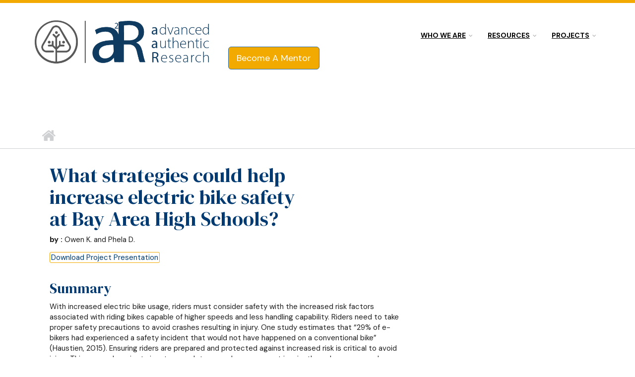

--- FILE ---
content_type: text/html; charset=utf-8
request_url: https://aar.pausd.org/projects-2020/what-strategies-could-help-increase-electric-bike-safety-bay-area-high-schools
body_size: 9330
content:
<!DOCTYPE html>
<html lang="en" dir="ltr"
  xmlns:content="http://purl.org/rss/1.0/modules/content/"
  xmlns:dc="http://purl.org/dc/terms/"
  xmlns:foaf="http://xmlns.com/foaf/0.1/"
  xmlns:rdfs="http://www.w3.org/2000/01/rdf-schema#"
  xmlns:sioc="http://rdfs.org/sioc/ns#"
  xmlns:sioct="http://rdfs.org/sioc/types#"
  xmlns:skos="http://www.w3.org/2004/02/skos/core#"
  xmlns:xsd="http://www.w3.org/2001/XMLSchema#">

<head profile="http://www.w3.org/1999/xhtml/vocab">
  <meta http-equiv="Content-Type" content="text/html; charset=utf-8" />
<meta name="MobileOptimized" content="width" />
<meta name="HandheldFriendly" content="true" />
<meta name="viewport" content="width=device-width, initial-scale=1" />
<link rel="shortcut icon" href="https://aar.pausd.org/sites/default/files/aar_logo_2021_new_symbol.png" type="image/png" />
<meta name="description" content="With increased electric bike usage, riders must consider safety with the increased risk factors associated with riding bikes capable of higher speeds and less handling capability. Riders need to take proper safety precautions to avoid crashes resulting in injury. One study estimates that “29% of e-bikers had experienced a safety incident that would not have happened on a" />
<meta name="generator" content="Drupal 7 (https://www.drupal.org)" />
<link rel="canonical" href="https://aar.pausd.org/projects-2020/what-strategies-could-help-increase-electric-bike-safety-bay-area-high-schools" />
<link rel="shortlink" href="https://aar.pausd.org/node/3833" />
<meta property="og:site_name" content="Advanced Authentic Research" />
<meta property="og:type" content="article" />
<meta property="og:title" content="What strategies could help increase electric bike safety at Bay Area High Schools?" />
<meta property="og:url" content="https://aar.pausd.org/projects-2020/what-strategies-could-help-increase-electric-bike-safety-bay-area-high-schools" />
<meta property="og:description" content="With increased electric bike usage, riders must consider safety with the increased risk factors associated with riding bikes capable of higher speeds and less handling capability. Riders need to take proper safety precautions to avoid crashes resulting in injury. One study estimates that “29% of e-bikers had experienced a safety incident that would not have happened on a conventional bike” (Haustien, 2015). Ensuring riders are prepared and protected against increased risk is critical to avoid injury. This research project aims to complete a needs assessment inquiry through a survey and measurement of e-bike use at a Bay Area high school to collect qualitative and quantitative data that can supplement existing documents and data on the topic. The goal is to identify possible ways to increase e-bike safety for students at the high school and to determine the efficacy of such strategies to be implemented in the real world." />
<meta property="og:updated_time" content="2023-08-25T16:32:35-07:00" />
<meta property="og:street_address" content="25 Churchill Avenue" />
<meta property="og:locality" content="Palo Alto" />
<meta property="og:region" content="California" />
<meta property="og:postal_code" content="94306" />
<meta property="article:published_time" content="2023-02-08T09:40:11-08:00" />
<meta property="article:modified_time" content="2023-08-25T16:32:35-07:00" />
  <title>What strategies could help increase electric bike safety at Bay Area High Schools? | Advanced Authentic Research</title>
  <style type="text/css" media="all">
@import url("https://aar.pausd.org/modules/system/system.base.css?sxt9ye");
@import url("https://aar.pausd.org/modules/system/system.menus.css?sxt9ye");
@import url("https://aar.pausd.org/modules/system/system.messages.css?sxt9ye");
@import url("https://aar.pausd.org/modules/system/system.theme.css?sxt9ye");
</style>
<style type="text/css" media="all">
@import url("https://aar.pausd.org/modules/book/book.css?sxt9ye");
@import url("https://aar.pausd.org/modules/comment/comment.css?sxt9ye");
@import url("https://aar.pausd.org/sites/all/modules/contrib/date/date_repeat_field/date_repeat_field.css?sxt9ye");
@import url("https://aar.pausd.org/modules/field/theme/field.css?sxt9ye");
@import url("https://aar.pausd.org/sites/all/modules/contrib/footer_sitemap/footer_sitemap.css?sxt9ye");
@import url("https://aar.pausd.org/modules/node/node.css?sxt9ye");
@import url("https://aar.pausd.org/sites/all/modules/contrib/office_hours/office_hours.css?sxt9ye");
@import url("https://aar.pausd.org/sites/all/modules/contrib/picture/picture_wysiwyg.css?sxt9ye");
@import url("https://aar.pausd.org/sites/all/modules/contrib/radix_layouts/radix_layouts.css?sxt9ye");
@import url("https://aar.pausd.org/modules/search/search.css?sxt9ye");
@import url("https://aar.pausd.org/modules/user/user.css?sxt9ye");
@import url("https://aar.pausd.org/sites/all/modules/contrib/extlink/css/extlink.css?sxt9ye");
@import url("https://aar.pausd.org/sites/all/modules/contrib/views/css/views.css?sxt9ye");
@import url("https://aar.pausd.org/sites/all/modules/contrib/ckeditor/css/ckeditor.css?sxt9ye");
</style>
<style type="text/css" media="all">
@import url("https://aar.pausd.org/sites/all/modules/contrib/colorbox/styles/default/colorbox_style.css?sxt9ye");
@import url("https://aar.pausd.org/sites/all/modules/contrib/ctools/css/ctools.css?sxt9ye");
@import url("https://aar.pausd.org/sites/all/modules/contrib/panels/css/panels.css?sxt9ye");
@import url("https://aar.pausd.org/sites/all/modules/contrib/pdm/pdm.css?sxt9ye");
@import url("https://aar.pausd.org/sites/all/libraries/fontawesome/css/font-awesome.css?sxt9ye");
</style>
<link type="text/css" rel="stylesheet" href="//maxcdn.bootstrapcdn.com/font-awesome/4.2.0/css/font-awesome.min.css" media="all" />
<link type="text/css" rel="stylesheet" href="//maxcdn.bootstrapcdn.com/bootstrap/3.3.2/css/bootstrap.min.css" media="all" />
<style type="text/css" media="all">
@import url("https://aar.pausd.org/sites/all/libraries/superfish/css/superfish.css?sxt9ye");
</style>
<style type="text/css" media="all">
@import url("https://aar.pausd.org/sites/all/themes/startupgrowth_lite/style.css?sxt9ye");
</style>
<style type="text/css" media="all">
@import url("https://aar.pausd.org/sites/default/files/fontyourface/font.css?sxt9ye");
</style>
<link type="text/css" rel="stylesheet" href="https://fonts.googleapis.com/css?family=Fira+Sans:300,500|Lora:700|Open+Sans:regular&amp;subset=latin,cyrillic" media="all" />
<link type="text/css" rel="stylesheet" href="https://aar.pausd.org/sites/all/themes/startupgrowth_lite/style-blue.css?sxt9ye" media="all" />
<link type="text/css" rel="stylesheet" href="https://aar.pausd.org/sites/all/themes/startupgrowth_lite/fonts/lato-font.css?sxt9ye" media="all" />
<link type="text/css" rel="stylesheet" href="https://aar.pausd.org/sites/all/themes/startupgrowth_lite/fonts/sourcecodepro-font.css?sxt9ye" media="all" />
<link type="text/css" rel="stylesheet" href="https://aar.pausd.org/sites/all/themes/startupgrowth_lite/fonts/ptserif-blockquote-font.css?sxt9ye" media="all" />

<!--[if (IE 9)&(!IEMobile)]>
<link type="text/css" rel="stylesheet" href="https://aar.pausd.org/sites/all/themes/startupgrowth_lite/ie9.css?sxt9ye" media="all" />
<![endif]-->
<style type="text/css" media="all">
@import url("https://aar.pausd.org/sites/all/themes/startupgrowth_lite/local.css?sxt9ye");
@import url("https://aar.pausd.org/sites/default/files/css_injector/css_injector_2.css?sxt9ye");
@import url("https://aar.pausd.org/sites/default/files/css_injector/css_injector_3.css?sxt9ye");
@import url("https://aar.pausd.org/sites/default/files/css_injector/css_injector_4.css?sxt9ye");
@import url("https://aar.pausd.org/sites/default/files/css_injector/css_injector_5.css?sxt9ye");
@import url("https://aar.pausd.org/sites/default/files/css_injector/css_injector_6.css?sxt9ye");
@import url("https://aar.pausd.org/sites/default/files/css_injector/css_injector_7.css?sxt9ye");
@import url("https://aar.pausd.org/sites/default/files/css_injector/css_injector_8.css?sxt9ye");
@import url("https://aar.pausd.org/sites/default/files/css_injector/css_injector_9.css?sxt9ye");
@import url("https://aar.pausd.org/sites/default/files/css_injector/css_injector_11.css?sxt9ye");
@import url("https://aar.pausd.org/sites/default/files/css_injector/css_injector_12.css?sxt9ye");
@import url("https://aar.pausd.org/sites/default/files/css_injector/css_injector_14.css?sxt9ye");
@import url("https://aar.pausd.org/sites/default/files/css_injector/css_injector_15.css?sxt9ye");
@import url("https://aar.pausd.org/sites/default/files/css_injector/css_injector_16.css?sxt9ye");
@import url("https://aar.pausd.org/sites/default/files/css_injector/css_injector_17.css?sxt9ye");
@import url("https://aar.pausd.org/sites/default/files/css_injector/css_injector_18.css?sxt9ye");
@import url("https://aar.pausd.org/sites/default/files/css_injector/css_injector_19.css?sxt9ye");
@import url("https://aar.pausd.org/sites/default/files/css_injector/css_injector_21.css?sxt9ye");
@import url("https://aar.pausd.org/sites/default/files/css_injector/css_injector_22.css?sxt9ye");
@import url("https://aar.pausd.org/sites/default/files/css_injector/css_injector_23.css?sxt9ye");
</style>

  <!-- HTML5 element support for IE6-8 -->
  <!--[if lt IE 9]>
    <script src="//html5shiv.googlecode.com/svn/trunk/html5.js"></script>
  <![endif]-->
  <script type="text/javascript" src="//code.jquery.com/jquery-1.12.4.min.js"></script>
<script type="text/javascript">
<!--//--><![CDATA[//><!--
window.jQuery || document.write("<script src='/sites/all/modules/contrib/jquery_update/replace/jquery/1.12/jquery.min.js'>\x3C/script>")
//--><!]]>
</script>
<script type="text/javascript">
<!--//--><![CDATA[//><!--
document.createElement( "picture" );
//--><!]]>
</script>
<script type="text/javascript" src="https://aar.pausd.org/misc/jquery-extend-3.4.0.js?v=1.12.4"></script>
<script type="text/javascript" src="https://aar.pausd.org/misc/jquery-html-prefilter-3.5.0-backport.js?v=1.12.4"></script>
<script type="text/javascript" src="https://aar.pausd.org/misc/jquery.once.js?v=1.2"></script>
<script type="text/javascript" src="https://aar.pausd.org/misc/drupal.js?sxt9ye"></script>
<script type="text/javascript" src="https://aar.pausd.org/sites/all/modules/contrib/jquery_update/js/jquery_browser.js?v=0.0.1"></script>
<script type="text/javascript" src="https://aar.pausd.org/sites/all/modules/contrib/admin_menu/admin_devel/admin_devel.js?sxt9ye"></script>
<script type="text/javascript" src="https://aar.pausd.org/sites/all/modules/contrib/entityreference/js/entityreference.js?sxt9ye"></script>
<script type="text/javascript" src="https://aar.pausd.org/sites/all/libraries/colorbox/jquery.colorbox-min.js?sxt9ye"></script>
<script type="text/javascript" src="https://aar.pausd.org/sites/all/modules/contrib/colorbox/js/colorbox.js?sxt9ye"></script>
<script type="text/javascript" src="https://aar.pausd.org/sites/all/modules/contrib/colorbox/styles/default/colorbox_style.js?sxt9ye"></script>
<script type="text/javascript" src="https://aar.pausd.org/sites/all/modules/contrib/colorbox/js/colorbox_load.js?sxt9ye"></script>
<script type="text/javascript" src="https://aar.pausd.org/sites/all/modules/contrib/keyboard_shortcut/keyboard_shortcut.js?sxt9ye"></script>
<script type="text/javascript">
<!--//--><![CDATA[//><!--
var shortcut_debug = false;
//--><!]]>
</script>
<script type="text/javascript">
<!--//--><![CDATA[//><!--
shortcutsDown.push({alt:false, ctrl:false, shift:false, win:false, char_code:27, func_name:"shortcut_call_absolute_path", param:"https://aar.pausd.org/admin/workbench" });

//--><!]]>
</script>
<script type="text/javascript">
<!--//--><![CDATA[//><!--
shortcuts_parent_path = "/";
//--><!]]>
</script>
<script type="text/javascript" src="https://aar.pausd.org/sites/all/modules/contrib/parallax_bg/parallax_bg.js?sxt9ye"></script>
<script type="text/javascript" src="https://aar.pausd.org/sites/all/modules/contrib/parallax_bg/js/jquery.scrollTo.js?sxt9ye"></script>
<script type="text/javascript" src="https://aar.pausd.org/sites/all/modules/contrib/parallax_bg/js/jquery.parallax.js?sxt9ye"></script>
<script type="text/javascript" src="https://aar.pausd.org/sites/all/modules/contrib/pdm/pdm.js?sxt9ye"></script>
<script type="text/javascript" src="https://aar.pausd.org/sites/all/modules/contrib/scrollreveal/scrollreveal.custom.js?sxt9ye"></script>
<script type="text/javascript" src="https://aar.pausd.org/sites/all/modules/google_analytics/googleanalytics.js?sxt9ye"></script>
<script type="text/javascript" src="https://www.googletagmanager.com/gtag/js?id=G-2RD04RXJK3"></script>
<script type="text/javascript">
<!--//--><![CDATA[//><!--
window.dataLayer = window.dataLayer || [];function gtag(){dataLayer.push(arguments)};gtag("js", new Date());gtag("set", "developer_id.dMDhkMT", true);gtag("config", "G-2RD04RXJK3", {"groups":"default"});
//--><!]]>
</script>
<script type="text/javascript" src="https://aar.pausd.org/sites/all/modules/contrib/extlink/js/extlink.js?sxt9ye"></script>
<script type="text/javascript" src="//maxcdn.bootstrapcdn.com/bootstrap/3.3.2/js/bootstrap.min.js"></script>
<script type="text/javascript">
<!--//--><![CDATA[//><!--
jQuery(document).ready(function($) { 
		$(window).scroll(function() {
			if($(this).scrollTop() != 0) {
				$("#toTop").addClass("show");	
			} else {
				$("#toTop").removeClass("show");
			}
		});
		
		$("#toTop").click(function() {
			$("body,html").animate({scrollTop:0},800);
		});	
		
		});
//--><!]]>
</script>
<script type="text/javascript" src="https://aar.pausd.org/sites/all/themes/startupgrowth_lite/js/jquery.mobilemenu.js?sxt9ye"></script>
<script type="text/javascript">
<!--//--><![CDATA[//><!--
jQuery(document).ready(function($) { 
		
		$("#main-navigation ul.main-menu, #main-navigation .content>ul.menu").mobileMenu({
			prependTo: "#main-navigation",
			combine: false,
			nested: 1,
			switchWidth: 760,
            topOptionText: Drupal.settings.startupgrowth_lite['topoptiontext']
		});
		
		});
//--><!]]>
</script>
<script type="text/javascript">
<!--//--><![CDATA[//><!--
jQuery(document).ready(function($) { 

			var	headerHeight = $("#header").height();
			$(window).scroll(function() {
			if(($(this).scrollTop() > headerHeight) && ($(window).width() > 767)) {
				$("body").addClass("onscroll");	
				$("body").css("paddingTop", (headerHeight)+"px");
				if( $(this).scrollTop() > headerHeight+40 ) {
				$("body").addClass("show");	
				}
			} else {
				$("body").removeClass("onscroll");
				$("body").removeClass("show");
				$("body").css("paddingTop", (0)+"px");
				$("body.logged-in").css("paddingTop", (64)+"px");
			}
			});
		});
//--><!]]>
</script>
<script type="text/javascript">
<!--//--><![CDATA[//><!--
jQuery(document).ready(function($) {

			$(window).load(function() {
				$("#highlighted-bottom-transparent-bg").css("backgroundColor", "rgba(255,255,255,0.8)");
			});

		});
//--><!]]>
</script>
<script type="text/javascript" src="https://aar.pausd.org/sites/all/libraries/superfish/jquery.hoverIntent.minified.js?sxt9ye"></script>
<script type="text/javascript" src="https://aar.pausd.org/sites/all/libraries/superfish/sftouchscreen.js?sxt9ye"></script>
<script type="text/javascript" src="https://aar.pausd.org/sites/all/libraries/superfish/jquery.bgiframe.min.js?sxt9ye"></script>
<script type="text/javascript" src="https://aar.pausd.org/sites/all/libraries/superfish/superfish.js?sxt9ye"></script>
<script type="text/javascript" src="https://aar.pausd.org/sites/all/libraries/superfish/supersubs.js?sxt9ye"></script>
<script type="text/javascript" src="https://aar.pausd.org/sites/all/modules/contrib/superfish/superfish.js?sxt9ye"></script>
<script type="text/javascript" src="https://aar.pausd.org/sites/all/themes/startupgrowth_lite/js/jquery.browser.min.js?sxt9ye"></script>
<script type="text/javascript">
<!--//--><![CDATA[//><!--
jQuery.extend(Drupal.settings, {"basePath":"\/","pathPrefix":"","setHasJsCookie":0,"ajaxPageState":{"theme":"startupgrowth_lite","theme_token":"C86vt1bawQqVuDmTDS8iWrrw1y_CyhSPreSeKu_QvEs","js":{"sites\/all\/modules\/contrib\/picture\/picturefill\/picturefill.min.js":1,"sites\/all\/modules\/contrib\/picture\/picture.min.js":1,"\/\/code.jquery.com\/jquery-1.12.4.min.js":1,"0":1,"1":1,"misc\/jquery-extend-3.4.0.js":1,"misc\/jquery-html-prefilter-3.5.0-backport.js":1,"misc\/jquery.once.js":1,"misc\/drupal.js":1,"sites\/all\/modules\/contrib\/jquery_update\/js\/jquery_browser.js":1,"sites\/all\/modules\/contrib\/admin_menu\/admin_devel\/admin_devel.js":1,"sites\/all\/modules\/contrib\/entityreference\/js\/entityreference.js":1,"sites\/all\/libraries\/colorbox\/jquery.colorbox-min.js":1,"sites\/all\/modules\/contrib\/colorbox\/js\/colorbox.js":1,"sites\/all\/modules\/contrib\/colorbox\/styles\/default\/colorbox_style.js":1,"sites\/all\/modules\/contrib\/colorbox\/js\/colorbox_load.js":1,"sites\/all\/modules\/contrib\/keyboard_shortcut\/keyboard_shortcut.js":1,"2":1,"3":1,"4":1,"sites\/all\/modules\/contrib\/parallax_bg\/parallax_bg.js":1,"sites\/all\/modules\/contrib\/parallax_bg\/js\/jquery.scrollTo.js":1,"sites\/all\/modules\/contrib\/parallax_bg\/js\/jquery.parallax.js":1,"sites\/all\/modules\/contrib\/pdm\/pdm.js":1,"sites\/all\/modules\/contrib\/scrollreveal\/scrollreveal.custom.js":1,"sites\/all\/modules\/google_analytics\/googleanalytics.js":1,"https:\/\/www.googletagmanager.com\/gtag\/js?id=G-2RD04RXJK3":1,"5":1,"sites\/all\/modules\/contrib\/extlink\/js\/extlink.js":1,"\/\/maxcdn.bootstrapcdn.com\/bootstrap\/3.3.2\/js\/bootstrap.min.js":1,"6":1,"sites\/all\/themes\/startupgrowth_lite\/js\/jquery.mobilemenu.js":1,"7":1,"8":1,"9":1,"sites\/all\/libraries\/superfish\/jquery.hoverIntent.minified.js":1,"sites\/all\/libraries\/superfish\/sftouchscreen.js":1,"sites\/all\/libraries\/superfish\/jquery.bgiframe.min.js":1,"sites\/all\/libraries\/superfish\/superfish.js":1,"sites\/all\/libraries\/superfish\/supersubs.js":1,"sites\/all\/modules\/contrib\/superfish\/superfish.js":1,"sites\/all\/themes\/startupgrowth_lite\/js\/jquery.browser.min.js":1},"css":{"modules\/system\/system.base.css":1,"modules\/system\/system.menus.css":1,"modules\/system\/system.messages.css":1,"modules\/system\/system.theme.css":1,"modules\/book\/book.css":1,"modules\/comment\/comment.css":1,"sites\/all\/modules\/contrib\/date\/date_repeat_field\/date_repeat_field.css":1,"modules\/field\/theme\/field.css":1,"sites\/all\/modules\/contrib\/footer_sitemap\/footer_sitemap.css":1,"modules\/node\/node.css":1,"sites\/all\/modules\/contrib\/office_hours\/office_hours.css":1,"sites\/all\/modules\/contrib\/picture\/picture_wysiwyg.css":1,"sites\/all\/modules\/contrib\/radix_layouts\/radix_layouts.css":1,"modules\/search\/search.css":1,"modules\/user\/user.css":1,"sites\/all\/modules\/contrib\/extlink\/css\/extlink.css":1,"sites\/all\/modules\/contrib\/views\/css\/views.css":1,"sites\/all\/modules\/contrib\/ckeditor\/css\/ckeditor.css":1,"sites\/all\/modules\/contrib\/colorbox\/styles\/default\/colorbox_style.css":1,"sites\/all\/modules\/contrib\/ctools\/css\/ctools.css":1,"sites\/all\/modules\/contrib\/panels\/css\/panels.css":1,"sites\/all\/modules\/contrib\/pdm\/pdm.css":1,"sites\/all\/libraries\/fontawesome\/css\/font-awesome.css":1,"\/\/maxcdn.bootstrapcdn.com\/font-awesome\/4.2.0\/css\/font-awesome.min.css":1,"\/\/maxcdn.bootstrapcdn.com\/bootstrap\/3.3.2\/css\/bootstrap.min.css":1,"sites\/all\/libraries\/superfish\/css\/superfish.css":1,"sites\/all\/themes\/startupgrowth_lite\/style.css":1,"sites\/default\/files\/fontyourface\/font.css":1,"https:\/\/fonts.googleapis.com\/css?family=Fira+Sans:300,500|Lora:700|Open+Sans:regular\u0026subset=latin,cyrillic":1,"sites\/all\/themes\/startupgrowth_lite\/style-blue.css":1,"sites\/all\/themes\/startupgrowth_lite\/fonts\/lato-font.css":1,"sites\/all\/themes\/startupgrowth_lite\/fonts\/sourcecodepro-font.css":1,"sites\/all\/themes\/startupgrowth_lite\/fonts\/ptserif-blockquote-font.css":1,"sites\/all\/themes\/startupgrowth_lite\/ie9.css":1,"sites\/all\/themes\/startupgrowth_lite\/local.css":1,"public:\/\/css_injector\/css_injector_2.css":1,"public:\/\/css_injector\/css_injector_3.css":1,"public:\/\/css_injector\/css_injector_4.css":1,"public:\/\/css_injector\/css_injector_5.css":1,"public:\/\/css_injector\/css_injector_6.css":1,"public:\/\/css_injector\/css_injector_7.css":1,"public:\/\/css_injector\/css_injector_8.css":1,"public:\/\/css_injector\/css_injector_9.css":1,"public:\/\/css_injector\/css_injector_11.css":1,"public:\/\/css_injector\/css_injector_12.css":1,"public:\/\/css_injector\/css_injector_14.css":1,"public:\/\/css_injector\/css_injector_15.css":1,"public:\/\/css_injector\/css_injector_16.css":1,"public:\/\/css_injector\/css_injector_17.css":1,"public:\/\/css_injector\/css_injector_18.css":1,"public:\/\/css_injector\/css_injector_19.css":1,"public:\/\/css_injector\/css_injector_21.css":1,"public:\/\/css_injector\/css_injector_22.css":1,"public:\/\/css_injector\/css_injector_23.css":1}},"colorbox":{"opacity":"0.85","current":"{current} of {total}","previous":"\u00ab Prev","next":"Next \u00bb","close":"Close","maxWidth":"98%","maxHeight":"98%","fixed":true,"mobiledetect":true,"mobiledevicewidth":"480px","file_public_path":"\/sites\/default\/files","specificPagesDefaultValue":"admin*\nimagebrowser*\nimg_assist*\nimce*\nnode\/add\/*\nnode\/*\/edit\nprint\/*\nprintpdf\/*\nsystem\/ajax\nsystem\/ajax\/*"},"parallax_bg":{"triggers_fieldset":{"trigger1":{"element":"body.front div#banner","position":"0","speed":"0.1"}}},"scrollreveal":{"config":{"enter":"bottom","move":"24","over":"0.66","after":"0","easing":"ease","reset":"false","viewportFactor":"0.33"},"triggers_fieldset":[],"pages":{"visibility":"0","pages":"admin\/*"},"theme":{"visibility":"1","themes":{"startupgrowth_lite":"startupgrowth_lite"}}},"googleanalytics":{"account":["G-2RD04RXJK3"],"trackOutbound":1,"trackMailto":1,"trackDownload":1,"trackDownloadExtensions":"7z|aac|arc|arj|asf|asx|avi|bin|csv|doc(x|m)?|dot(x|m)?|exe|flv|gif|gz|gzip|hqx|jar|jpe?g|js|mp(2|3|4|e?g)|mov(ie)?|msi|msp|pdf|phps|png|ppt(x|m)?|pot(x|m)?|pps(x|m)?|ppam|sld(x|m)?|thmx|qtm?|ra(m|r)?|sea|sit|tar|tgz|torrent|txt|wav|wma|wmv|wpd|xls(x|m|b)?|xlt(x|m)|xlam|xml|z|zip","trackColorbox":1},"superfish":{"1":{"id":"1","sf":{"pathLevels":"2","animation":{"opacity":"show"},"speed":"\u0027fast\u0027","autoArrows":true,"dropShadows":true,"disableHI":false},"plugins":{"touchscreen":{"mode":"always_active"},"supposition":false,"bgiframe":true,"supersubs":{"minWidth":"12","maxWidth":"27","extraWidth":1}}}},"extlink":{"extTarget":"_blank","extClass":"ext","extLabel":"(link is external)","extImgClass":0,"extIconPlacement":"append","extSubdomains":1,"extExclude":"","extInclude":"","extCssExclude":"","extCssExplicit":"","extAlert":0,"extAlertText":"This link will take you to an external web site. We are not responsible for their content.","mailtoClass":"mailto","mailtoLabel":"(link sends e-mail)","extUseFontAwesome":false},"startupgrowth_lite":{"topoptiontext":"Menu"}});
//--><!]]>
</script>
</head>
<body class="html not-front not-logged-in no-sidebars page-node page-node- page-node-3833 node-type-z-projects-2020 no-banner parallax-active sff-7 slff-7 hff-7 pff-7 form-style-1 wide" >
  <div id="skip-link">
    <a href="#main-content" class="element-invisible element-focusable">Skip to main content</a>
  </div>
    <!-- #page-container -->
<div id="page-container">

        <div id="toTop"><i class="fa fa-angle-up"></i></div>
    
    <!-- #header -->
    <header id="header"  role="banner" class="clearfix">
        <div class="container">

            <!-- #header-inside -->
            <div id="header-inside" class="clearfix">
                <div class="row">

                    <div class="col-md-4">
                        <!-- #header-inside-left -->
                        <div id="header-inside-left" class="clearfix">

                                                <div id="logo">
                        <a href="/" title="Home" rel="home"> <img src="https://aar.pausd.org/sites/default/files/aar_logo_2021_new_web.png" alt="Home" /> </a>
                        </div>
                        
                        
                        
                          

                        </div>
                        <!-- EOF:#header-inside-left -->
                    </div>

                    <div class="col-md-8">
                        <!-- #header-inside-right -->
                        <div id="header-inside-right" class="clearfix">

                            
                            <!-- #main-navigation -->
                            <div id="main-navigation" class="clearfix ">
                                <nav role="navigation"> 
                                                                          <div class="region region-navigation">
    <div id="block-superfish-1" class="block block-superfish clearfix">

    
  <div class="content">
    <ul id="superfish-1" class="menu sf-menu sf-main-menu sf-horizontal sf-style-none sf-total-items-3 sf-parent-items-3 sf-single-items-0"><li id="menu-4497-1" class="first odd sf-item-1 sf-depth-1 sf-total-children-1 sf-parent-children-0 sf-single-children-1 menuparent"><a href="/who-we-are" class="sf-depth-1 menuparent">Who we are</a><ul><li id="menu-5793-1" class="firstandlast odd sf-item-1 sf-depth-2 sf-no-children"><a href="/who-we-are" title="" class="sf-depth-2">About Us</a></li></ul></li><li id="menu-4498-1" class="middle even sf-item-2 sf-depth-1 sf-total-children-3 sf-parent-children-2 sf-single-children-1 menuparent"><a href="/resources" class="sf-depth-1 menuparent">Resources</a><ul><li id="menu-6929-1" class="first odd sf-item-1 sf-depth-2 sf-no-children"><a href="https://www.pausd.org/school-life/learning/innovation-agility/institutional-review-board-irb" title="Hear from our IRB External Reviewer Dr. Rosanna Guadagno" class="sf-depth-2">IRB Tips</a></li><li id="menu-4455-1" class="middle even sf-item-2 sf-depth-2"><a href="/resources/students" class="sf-depth-2">Student Resources</a></li><li id="menu-4533-1" class="last odd sf-item-3 sf-depth-2"><a href="/resources/mentor-resources" class="sf-depth-2">Mentor Resources</a></li></ul></li><li id="menu-4642-1" class="last odd sf-item-3 sf-depth-1 sf-total-children-7 sf-parent-children-0 sf-single-children-7 menuparent"><a href="/projects" class="sf-depth-1 menuparent">Projects</a><ul><li id="menu-6593-1" class="first odd sf-item-1 sf-depth-2 sf-no-children"><a href="https://aar.pausd.org/projects/2020-21" title="" class="sf-depth-2">Projects (2020-21)</a></li><li id="menu-6524-1" class="middle even sf-item-2 sf-depth-2 sf-no-children"><a href="https://aar.pausd.org/projects/2019-20" title="" class="sf-depth-2">Projects (2019-20)</a></li><li id="menu-6400-1" class="middle odd sf-item-3 sf-depth-2 sf-no-children"><a href="https://aar.pausd.org/projects/2018-19" title="" class="sf-depth-2">Projects (2018-19)</a></li><li id="menu-6122-1" class="middle even sf-item-4 sf-depth-2 sf-no-children"><a href="/projects/2017-18" title="" class="sf-depth-2">Projects (2017-18)</a></li><li id="menu-5657-1" class="middle odd sf-item-5 sf-depth-2 sf-no-children"><a href="https://aar.pausd.org/projects/2016-17" title="" class="sf-depth-2">Projects (2016-17)</a></li><li id="menu-5666-1" class="middle even sf-item-6 sf-depth-2 sf-no-children"><a href="/projects/2015-16" title="" class="sf-depth-2">Projects (2015-16)</a></li><li id="menu-6858-1" class="last odd sf-item-7 sf-depth-2 sf-no-children"><a href="/projects/all" class="sf-depth-2">Projects</a></li></ul></li></ul>  </div>
</div>
<div id="block-block-8" class="block block-block clearfix">

    
  <div class="content">
    <p class="lead"><a class="btn btn-primary btn-lg aar-btn-yl" href="https://aar.pausd.org/mentor-resources/become-mentor" role="button">Become A Mentor</a></p>
  </div>
</div>
  </div>
                                                                    </nav>
                            </div>
                            <!-- EOF: #main-navigation -->

                        </div>
                        <!-- EOF:#header-inside-right -->                        
                    </div>

                </div>
            </div>
            <!-- EOF: #header-inside -->

        </div>
    </header>
    <!-- EOF: #header -->

    
            <!-- #page-intro -->
    <div id="page-intro" class="clearfix">

                 
        <div id="page-intro-inside" class="clearfix internal-banner no-internal-banner-image "> 
            <div class="container">
                <div class="row">
                    <div class="col-md-12">

                        <!-- Breadcrumb -->
                        <div id="breadcrumb" class="clearfix">
                            <div id="breadcrumb-inside" class="clearfix">
                                <div><a href="/">Home</a> <span class="breadcrumb-separator"></span></div>                            </div>
                        </div>
                        <!-- EOF:Breadcrumb -->

                    </div>
                </div>
            </div>
        </div>
        
    </div>
    <!-- EOF: #page-intro -->            
    

    <!-- #page -->
    <div id="page" class="clearfix">

        <!-- #messages-console -->
                <!-- EOF: #messages-console -->

        
        
        <!-- #main-content -->
        <div id="main-content">
			

<!-- full-width main content col-12 container -->
			                <!-- #content-main1 -->
        <div id="content-main1" class="clearfix">
            <div class="container">

				                            <!-- #tabs -->
                                                            <div class="tabs">
                                                                </div>
                                                        <!-- EOF: #tabs -->

                            
                            <!-- #action links -->
                                                        <!-- EOF: #action links -->
				
				
                <!-- #content-main1-inside -->
                <div id="content-main1-inside" class="clearfix">
                    <div class="row">
                        <div class="col-md-12">
                          <div class="region region-content-main1">
    <div id="block-system-main" class="block block-system clearfix">

    
  <div class="content">
    
<div class="panel-display sutro-double clearfix aar-sutrod-moscone" id="project_page">

  <div class="container-fluid">
    <div class="row">
      <div class="col-md-12 radix-layouts-header panel-panel">
        <div class="panel-panel-inner">
                  </div>
      </div>
    </div>

    <div class="row">
      <div class="col-md-6 radix-layouts-column1 panel-panel">
        <div class="panel-panel-inner">
          <div class="panel-pane pane-entity-field pane-node-field-project-2017-prq"  >
  
      
  
  <div class="pane-content">
    <div class="field field-name-field-project-2017-prq field-type-text-long field-label-hidden"><div class="field-items"><div class="field-item even">What strategies could help increase electric bike safety at Bay Area High Schools?</div></div></div>  </div>

  
  </div>
<div class="panel-separator"></div><div class="panel-pane pane-entity-field pane-node-field-project-author-2017"  >
  
        <h2 class="pane-title">
      by     </h2>
    
  
  <div class="pane-content">
    <div class="field field-name-field-project-author-2017 field-type-text field-label-inline clearfix"><div class="field-label">by :&nbsp;</div><div class="field-items"><div class="field-item even">Owen K. and Phela D.</div></div></div>  </div>

  
  </div>
<div class="panel-separator"></div><div class="panel-pane pane-entity-field pane-node-field-project-presentation"  >
  
      
  
  <div class="pane-content">
    <div class="field field-name-field-project-presentation field-type-file field-label-hidden"><div class="field-items"><div class="field-item even"><span class="file"><img class="file-icon" alt="PDF icon" title="application/pdf" src="/modules/file/icons/application-pdf.png" /> <a href="https://aar.pausd.org/sites/default/files/phela_durosinmi_-_milestone_5_-_1018304.pdf" type="application/pdf; length=660166" title="phela_durosinmi_-_milestone_5_-_1018304.pdf">Download Project Presentation </a></span></div></div></div>  </div>

  
  </div>
        </div>
      </div>
      <div class="col-md-6 radix-layouts-column2 panel-panel">
        <div class="panel-panel-inner">
                  </div>
      </div>
    </div>
	  
	  
	  
	      <div class="row">
      <div class="col-md-8 radix-layouts-content panel-panel">
        <div class="panel-panel-inner">
          <div class="panel-pane pane-entity-field pane-node-body collapse-field"  >
  
        <h2 class="pane-title">
      Summary    </h2>
    
  
  <div class="pane-content">
    <div class="field field-name-body field-type-text-with-summary field-label-hidden"><div class="field-items"><div class="field-item even" property="content:encoded"><p>With increased electric bike usage, riders must consider safety with the increased risk factors associated with riding bikes capable of higher speeds and less handling capability. Riders need to take proper safety precautions to avoid crashes resulting in injury. One study estimates that “29% of e-bikers had experienced a safety incident that would not have happened on a conventional bike” (Haustien, 2015). Ensuring riders are prepared and protected against increased risk is critical to avoid injury. This research project aims to complete a needs assessment inquiry through a survey and measurement of e-bike use at a Bay Area high school to collect qualitative and quantitative data that can supplement existing documents and data on the topic. The goal is to identify possible ways to increase e-bike safety for students at the high school and to determine the efficacy of such strategies to be implemented in the real world.</p>
</div></div></div>  </div>

  
  </div>
        </div>
      </div>
      <div class="col-md-4 radix-layouts-sidebar panel-panel">
        <div class="panel-panel-inner">
                  </div>
      </div>
    </div>
	  
	  

    <div class="row">
      <div class="col-md-12 radix-layouts-middle panel-panel">
        <div class="panel-panel-inner">
                  </div>
      </div>
    </div>
	  
	  
	      <div class="row">
      <div class="col-md-8 radix-layouts-content panel-panel">
        <div class="panel-panel-inner">
                  </div>
      </div>
      <div class="col-md-4 radix-layouts-sidebar panel-panel">
        <div class="panel-panel-inner">
                  </div>
      </div>
    </div>
	  
	  
	  
	  
	  
	  

    <div class="row">
      <div class="col-md-6 radix-layouts-secondcolumn1 panel-panel">
        <div class="panel-panel-inner">
                  </div>
      </div>
      <div class="col-md-6 radix-layouts-secondcolumn2 panel-panel">
        <div class="panel-panel-inner">
                  </div>
      </div>
    </div>

    <div class="row">
      <div class="col-md-12 radix-layouts-footer panel-panel">
        <div class="panel-panel-inner">
                  </div>
      </div>
    </div>
  </div>

</div><!-- /.sutro-double -->
  </div>
</div>
  </div>
                        </div>
                    </div>
                </div>
                <!-- EOF:#content-main1-inside -->

            </div>
        </div>
        <!-- EOF: #content-main1 -->
        <!-- EOF full-width main content col-12 container -->
			
			
			
			
			
			
			
			
			
			
			
			
			
			
			
            <div class="container">

                <div class="row">

                    
                    <section class="col-md-8 col-md-offset-2">

                        <!-- #main -->
                        <div id="main" class="clearfix">

                                                                                    
<!--tabsold-->

                             
                                                                                    
                        </div>
                        <!-- EOF:#main -->

                    </section>

                    
                </div>

            </div>
        </div>
        <!-- EOF:#main-content -->

    </div>
    <!-- EOF: #page -->

    
    
        <!-- #footer-top -->
    <div id="footer-top" class="clearfix">
        <div class="container">

            <!-- #footer-top-inside -->
            <div id="footer-top-inside" class="clearfix">
                <div class="row">
                    <div class="col-md-12">
                      <div class="region region-footer-top">
    <div id="block-block-9" class="block block-block col-md-5 clearfix">

    <h2 class="title">About</h2>
  
  <div class="content">
    <p class="lead">The AAR program is a unique opportunity for Palo Alto Unified School District students, in grades 10-12, to engage in original research in an area of their choosing. Students are paired with mentors who are experts in the field of the student's choosing.</p>
  </div>
</div>
<div id="block-block-10" class="block block-block clearfix">

    
  <div class="content">
    <ul class="social-bookmarks text-right">
<!--  <li class="text">Follow us on social media</li>-->
  <li class="facebook">
	  <a href="https://www.facebook.com/CurriculumCareerEducation/" data-extlink="" target="_blank" rel="noopener noreferrer">
	  
		  <!--<i class="fa fa-facebook"></i>-->
		  
		  
<svg aria-hidden="true" focusable="false" data-prefix="fab" data-icon="facebook-f" role="img" xmlns="http://www.w3.org/2000/svg" viewBox="0 0 320 512" class="svg-inline--fa fa-facebook-f fa-w-10 fa-2x"><path fill="currentColor" d="M279.14 288l14.22-92.66h-88.91v-60.13c0-25.35 12.42-50.06 52.24-50.06h40.42V6.26S260.43 0 225.36 0c-73.22 0-121.08 44.38-121.08 124.72v70.62H22.89V288h81.39v224h100.17V288z" class=""></path></svg>
	  </a>
	</li>
  <li class="linkedin">
	  <a href="https://in.linkedin.com/company/cce-pausd" data-extlink="" target="_blank" rel="noopener noreferrer">
		 
		  <!--<i class="fa fa-linkedin"></i>-->
		  
<svg aria-hidden="true" focusable="false" data-prefix="fab" data-icon="linkedin-in" role="img" xmlns="http://www.w3.org/2000/svg" viewBox="0 0 448 512" class="svg-inline--fa fa-linkedin-in fa-w-14 fa-2x"><path fill="currentColor" d="M100.28 448H7.4V148.9h92.88zM53.79 108.1C24.09 108.1 0 83.5 0 53.8a53.79 53.79 0 0 1 107.58 0c0 29.7-24.1 54.3-53.79 54.3zM447.9 448h-92.68V302.4c0-34.7-.7-79.2-48.29-79.2-48.29 0-55.69 37.7-55.69 76.7V448h-92.78V148.9h89.08v40.8h1.3c12.4-23.5 42.69-48.3 87.88-48.3 94 0 111.28 61.9 111.28 142.3V448z" class=""></path></svg>
		  
	  </a>
	</li>
  <li class="tiktok"> <a href="https://www.tiktok.com/@innovationagility" data-extlink="" target="_blank" rel="noopener noreferrer"> 
	  
	  <!--<i class="fa fa-tiktok"></i>-->
	  
<svg aria-hidden="true" focusable="false" data-prefix="fab" data-icon="tiktok" role="img" xmlns="http://www.w3.org/2000/svg" viewBox="0 0 448 512" class="svg-inline--fa fa-tiktok fa-w-14 fa-2x"><path fill="currentColor" d="M448,209.91a210.06,210.06,0,0,1-122.77-39.25V349.38A162.55,162.55,0,1,1,185,188.31V278.2a74.62,74.62,0,1,0,52.23,71.18V0l88,0a121.18,121.18,0,0,0,1.86,22.17h0A122.18,122.18,0,0,0,381,102.39a121.43,121.43,0,0,0,67,20.14Z" class=""></path></svg>
	  
	  
	  </a> </li>
  <li class="twitter">
	  <a href="https://twitter.com/cce_pausd" data-extlink="" target="_blank" rel="noopener noreferrer">
		  <!--<i class="fa fa-twitter"></i>-->
		  
<svg aria-hidden="true" focusable="false" data-prefix="fab" data-icon="twitter" role="img" xmlns="http://www.w3.org/2000/svg" viewBox="0 0 512 512" class="svg-inline--fa fa-twitter fa-w-16 fa-2x"><path fill="currentColor" d="M459.37 151.716c.325 4.548.325 9.097.325 13.645 0 138.72-105.583 298.558-298.558 298.558-59.452 0-114.68-17.219-161.137-47.106 8.447.974 16.568 1.299 25.34 1.299 49.055 0 94.213-16.568 130.274-44.832-46.132-.975-84.792-31.188-98.112-72.772 6.498.974 12.995 1.624 19.818 1.624 9.421 0 18.843-1.3 27.614-3.573-48.081-9.747-84.143-51.98-84.143-102.985v-1.299c13.969 7.797 30.214 12.67 47.431 13.319-28.264-18.843-46.781-51.005-46.781-87.391 0-19.492 5.197-37.36 14.294-52.954 51.655 63.675 129.3 105.258 216.365 109.807-1.624-7.797-2.599-15.918-2.599-24.04 0-57.828 46.782-104.934 104.934-104.934 30.213 0 57.502 12.67 76.67 33.137 23.715-4.548 46.456-13.32 66.599-25.34-7.798 24.366-24.366 44.833-46.132 57.827 21.117-2.273 41.584-8.122 60.426-16.243-14.292 20.791-32.161 39.308-52.628 54.253z" class=""></path></svg>
		  
		  
	  </a> 
	  
	  
	  
	</li>
</ul>
  </div>
</div>
  </div>
                    </div>
                </div>
            </div>
            <!-- EOF:#footer-top-inside -->

        </div>
    </div>
    <!-- EOF: #footer-top -->
        

    
        <div id="subfooter" class="clearfix">
        <div class="container">

            <!-- #subfooter-inside -->
            <div id="subfooter-inside" class="clearfix">
                <div class="row">
                    <div class="col-md-4">
                        <!-- #subfooter-left -->
                                                <div class="subfooter-area left">
                          <div class="region region-sub-footer-left">
    <div id="block-block-2" class="block block-block clearfix">

    
  <div class="content">
    <p><strong>Advanced Authentic Research</strong><br />
25 Churchill Avenue<br />
Palo Alto, CA 94306</p>
  </div>
</div>
  </div>
                        </div>
                                                <!-- EOF: #subfooter-left -->
                    </div>
                    <div class="col-md-8">
                        <!-- #subfooter-right -->
                                                <div class="subfooter-area right">
                          <div class="region region-footer">
    <div id="block-block-1" class="block block-block clearfix">

    
  <div class="content">
    <ul>
	<li><a href="/node/1465">Contact Us</a></li>
	<li><a href="http://goo.gl/forms/DPl26WLOjS">Feedback</a></li>
</ul>
  </div>
</div>
  </div>
                        </div>
                                                <!-- EOF: #subfooter-right -->
                        
                                            
                    </div>
                </div>
            </div>
            <!-- EOF: #subfooter-inside -->

        </div>
    </div><!-- EOF:#subfooter -->
        
</div>
<!-- EOF:#page-container -->  <script type="text/javascript" src="https://aar.pausd.org/sites/all/modules/contrib/picture/picturefill/picturefill.min.js?v=3.0.1"></script>
<script type="text/javascript" src="https://aar.pausd.org/sites/all/modules/contrib/picture/picture.min.js?v=7.103"></script>
</body>
</html>


--- FILE ---
content_type: text/css
request_url: https://aar.pausd.org/sites/default/files/css_injector/css_injector_2.css?sxt9ye
body_size: 39
content:
.page-projects a{text-decoration:none};

--- FILE ---
content_type: text/css
request_url: https://aar.pausd.org/sites/default/files/css_injector/css_injector_3.css?sxt9ye
body_size: 666
content:
body.page-mentor-register .form-checkboxes .form-item {
margin-top: 0;
margin-bottom: 0;
display: inline-block;
padding: 5px 5px;
}
.page-user-register #main-content, .page-mentor-register  #main-content {background:#ededed;}
.page-user-register input, .page-user-register textarea, .page-mentor-register  textarea, .page-mentor-register input {    
    width: 100%;
      border: 1px solid #d6d6d6;
    padding: 10px 20px;
    border-radius: 6px;
    outline: none;
    -webkit-box-sizing: border-box;
    -moz-box-sizing: border-box;
    box-sizing: border-box;
    vertical-align: middle;
    line-height: inherit;
    -webkit-font-smoothing: antialiased;
    color: #003a70;
    font-size: 18px;
    font-weight: 400;
    background: #FFF;
    box-shadow: inherit
    ;}
.page-user-register input#edit-submit.form-submit, .page-mentor-register input#edit-submit.form-submit { 
    display: inline-block;
background-color: #f2a900;
border: 1px solid transparent;
border-radius: 5px;
color: #fff;
font-size: 16px;
line-height: 1;
text-transform: uppercase;
padding: 19px;
letter-spacing: 1px;
cursor: pointer;
text-align: center;
-webkit-transition: .2s;
transition: .2s;
-webkit-box-sizing: border-box;
box-sizing: border-box;
} 
.page-user-register input#edit-submit.form-submit:hover, .page-mentor-register input#edit-submit.form-submit:hover {    
    text-decoration: none;
    background-color: #fff;
    color: #003a70;
    border-color: #f2a900;
}

.page-user-register div.fieldset-wrapper {
    background:#EDEDED;
}

.page-user-register select, .page-mentor-register select { 
     border: 1px solid #d6d6d6;
    padding: 10px 20px;
    border-radius: 6px;
    outline: none;
    -webkit-box-sizing: border-box;
    -moz-box-sizing: border-box;
    box-sizing: border-box;
    vertical-align: middle;
    line-height: inherit;
    -webkit-font-smoothing: antialiased;
    color: #003a70;
    font-size: 18px;
    font-weight: 400;
    background: #FFF;
    box-shadow: inherit;     
    -webkit-appearance: none;
    -moz-appearance: none;
    appearance: none;
    text-overflow: ellipsis;
    overflow: hidden;  
}
.page-user-register input:focus, .page-user-register textarea:focus, .page-user-register select:focus { 
        background: #FFF;
    border-color: #08c;
border-width:1px;
}

--- FILE ---
content_type: text/css
request_url: https://aar.pausd.org/sites/default/files/css_injector/css_injector_4.css?sxt9ye
body_size: 583
content:
div.panel-pane.pane-views.pane-projectview.left-box.left-list ul li {
	list-style:none;
	display:block;
margin:3px;
padding:5px 3px 5px 5px;
border-bottom:1px solid #ccc;
}
div.panel-pane.pane-views.pane-projectjournal a {
border-bottom: 1px solid #f2a900;
}
div.panel-pane.pane-views.pane-projectjournal a:hover  {
border :0px;
}
 #block-system-main > .content {
    padding: 0px 15px;
}
input[type=checkbox]:not(old), input[type=radio ]:not(old) {
     padding: 0px 3px;
 opacity:100; 
 display: inline-block; 
     font-size: 14px;
}
#colorboxNodenodeWrapper span.views-field.views-field-title {
    width:100%;
    display:inherit;
}
div.pdm-error {
    background-image: -webkit-linear-gradient(top,#f2dede 0,#e7c3c3 100%);
    background-image: -o-linear-gradient(top,#f2dede 0,#e7c3c3 100%);
    background-image: -webkit-gradient(linear,left top,left bottom,from(#f2dede),to(#e7c3c3));
    background-image: linear-gradient(to bottom,#f2dede 0,#e7c3c3 100%);
    filter: progid:DXImageTransform.Microsoft.gradient(startColorstr='#fff2dede', endColorstr='#ffe7c3c3', GradientType=0);
    background-repeat: repeat-x;
    border-color: #dca7a7;
	}
	
div.pdm-message-wrapper {
    padding: 9px 9px 9px 70px;
    margin: 0px 0px 20px;
}

--- FILE ---
content_type: text/css
request_url: https://aar.pausd.org/sites/default/files/css_injector/css_injector_7.css?sxt9ye
body_size: 120
content:
.pane-content img, .view-content img, .teaser-photo img, .field-item img, .pane-publications-node img.imagecache {
    border:0px;
}

--- FILE ---
content_type: text/css
request_url: https://aar.pausd.org/sites/default/files/css_injector/css_injector_9.css?sxt9ye
body_size: 142
content:
.brenham-flipped-content {
    width:66%;
}

.content ol, ul {
    padding:0 0 0 30px;
}

.content ul {
list-style-type:disc;
}

ul.vertical-tabs-list {
    padding: 0px
}

--- FILE ---
content_type: text/css
request_url: https://aar.pausd.org/sites/default/files/css_injector/css_injector_11.css?sxt9ye
body_size: 827
content:
.row {
    margin-right: -15px;
    margin-left: -15px;
}

.col-xs-1, .col-xs-10, .col-xs-11, .col-xs-12, .col-xs-2, .col-xs-3, .col-xs-4, .col-xs-5, .col-xs-6, .col-xs-7, .col-xs-8, .col-xs-9 {
    float: left;
}

.col-lg-1, .col-lg-10, .col-lg-11, .col-lg-12, .col-lg-2, .col-lg-3, .col-lg-4, .col-lg-5, .col-lg-6, .col-lg-7, .col-lg-8, .col-lg-9, .col-md-1, .col-md-10, .col-md-11, .col-md-12, .col-md-2, .col-md-3, .col-md-4, .col-md-5, .col-md-6, .col-md-7, .col-md-8, .col-md-9, .col-sm-1, .col-sm-10, .col-sm-11, .col-sm-12, .col-sm-2, .col-sm-3, .col-sm-4, .col-sm-5, .col-sm-6, .col-sm-7, .col-sm-8, .col-sm-9, .col-xs-1, .col-xs-10, .col-xs-11, .col-xs-12, .col-xs-2, .col-xs-3, .col-xs-4, .col-xs-5, .col-xs-6, .col-xs-7, .col-xs-8, .col-xs-9 {
    position: relative;
    min-height: 1px;
    padding-right: 15px;
    padding-left: 15px;
}

.col-lg-3 {
    width: 25%;    
    }

.make-grid-columns() {
  // Common styles for all sizes of grid columns, widths 1-12
  .col(@index) { // initial
    @item: ~".col-xs-@{index}, .col-sm-@{index}, .col-md-@{index}, .col-lg-@{index}";
    .col((@index + 1), @item);
  }
  .col(@index, @list) when (@index =< @grid-columns) { // general; "=<" isn't a typo
    @item: ~".col-xs-@{index}, .col-sm-@{index}, .col-md-@{index}, .col-lg-@{index}";
    .col((@index + 1), ~"@{list}, @{item}");
  }
  .col(@index, @list) when (@index > @grid-columns) { // terminal
    @{list} {
      position: relative;
      // Prevent columns from collapsing when empty
      min-height: 1px;
      // Inner gutter via padding
      padding-left:  ceil((@grid-gutter-width / 2));
      padding-right: floor((@grid-gutter-width / 2));
    }
  }
  .col(1); // kickstart it
}

.float-grid-columns(@class) {
  .col(@index) { // initial
    @item: ~".col-@{class}-@{index}";
    .col((@index + 1), @item);
  }
  .col(@index, @list) when (@index =< @grid-columns) { // general
    @item: ~".col-@{class}-@{index}";
    .col((@index + 1), ~"@{list}, @{item}");
  }
  .col(@index, @list) when (@index > @grid-columns) { // terminal
    @{list} {
      float: left;
    }
  }
  .col(1); // kickstart it
}

.calc-grid-column(@index, @class, @type) when (@type = width) and (@index > 0) {
  .col-@{class}-@{index} {
    width: percentage((@index / @grid-columns));
  }
}
.calc-grid-column(@index, @class, @type) when (@type = push) and (@index > 0) {
  .col-@{class}-push-@{index} {
    left: percentage((@index / @grid-columns));
  }
}
.calc-grid-column(@index, @class, @type) when (@type = push) and (@index = 0) {
  .col-@{class}-push-0 {
    left: auto;
  }
}
.calc-grid-column(@index, @class, @type) when (@type = pull) and (@index > 0) {
  .col-@{class}-pull-@{index} {
    right: percentage((@index / @grid-columns));
  }
}
.calc-grid-column(@index, @class, @type) when (@type = pull) and (@index = 0) {
  .col-@{class}-pull-0 {
    right: auto;
  }
}
.calc-grid-column(@index, @class, @type) when (@type = offset) {
  .col-@{class}-offset-@{index} {
    margin-left: percentage((@index / @grid-columns));
  }
}

// Basic looping in LESS
.loop-grid-columns(@index, @class, @type) when (@index >= 0) {
  .calc-grid-column(@index, @class, @type);
  // next iteration
  .loop-grid-columns((@index - 1), @class, @type);
}

// Create grid for specific class
.make-grid(@class) {
  .float-grid-columns(@class);
  .loop-grid-columns(@grid-columns, @class, width);
  .loop-grid-columns(@grid-columns, @class, pull);
  .loop-grid-columns(@grid-columns, @class, push);
  .loop-grid-columns(@grid-columns, @class, offset);
}

--- FILE ---
content_type: text/css
request_url: https://aar.pausd.org/sites/default/files/css_injector/css_injector_12.css?sxt9ye
body_size: 700
content:
body.page-node-3164 .form-checkboxes .form-item {
margin-top: 0;
margin-bottom: 0;
display: inline-block;
padding: 5px 5px;
}

.page-node-3164 div.field-name-body p {
    color: #000;
    margin-bottom: 20px;
    padding-top: 20px;
       font-size: 1.42857rem;
    line-height: 2.14286rem;
}

.page-node-3164 #main-content, .page-node-3164  #main-content {background:#ededed;}
.page-node-3164 input, .page-node-3164 textarea, .page-node-3164  textarea, .page-node-3164 input {    
    width: 100%;
      border: 1px solid #d6d6d6;
    padding: 10px 20px;
    border-radius: 6px;
    outline: none;
    -webkit-box-sizing: border-box;
    -moz-box-sizing: border-box;
    box-sizing: border-box;
    vertical-align: middle;
    line-height: inherit;
    -webkit-font-smoothing: antialiased;
    color: #003a70;
    font-size: 18px;
    font-weight: 400;
    background: #FFF;
    box-shadow: inherit
    ;}
.page-node-3164 input#edit-submit.form-submit, .page-node-3164 input#edit-submit.form-submit { 
    display: inline-block;
background-color: #f2a900;
border: 1px solid transparent;
border-radius: 5px;
color: #fff;
font-size: 16px;
line-height: 1;
text-transform: uppercase;
padding: 19px;
letter-spacing: 1px;
cursor: pointer;
text-align: center;
-webkit-transition: .2s;
transition: .2s;
-webkit-box-sizing: border-box;
box-sizing: border-box;
} 
.page-node-3164 input#edit-submit.form-submit:hover, .page-node-3164 input#edit-submit.form-submit:hover {    
    text-decoration: none;
    background-color: #fff;
    color: #003a70;
    border-color: #f2a900;
}

.page-node-3164 div.fieldset-wrapper {
    background:#EDEDED;
}

.page-node-3164 select, .page-node-3164 select { 
     border: 1px solid #d6d6d6;
    padding: 10px 20px;
    border-radius: 6px;
    outline: none;
    -webkit-box-sizing: border-box;
    -moz-box-sizing: border-box;
    box-sizing: border-box;
    vertical-align: middle;
    line-height: inherit;
    -webkit-font-smoothing: antialiased;
    color: #003a70;
    font-size: 18px;
    font-weight: 400;
    background: #FFF;
    box-shadow: inherit;     
    -webkit-appearance: none;
    -moz-appearance: none;
    appearance: none;
    text-overflow: ellipsis;
    overflow: hidden;  
}
.page-node-3164 input:focus, .page-node-3164 textarea:focus, .page-node-3164 select:focus { 
        background: #FFF;
    border-color: #08c;
border-width:1px;
}

--- FILE ---
content_type: text/css
request_url: https://aar.pausd.org/sites/default/files/css_injector/css_injector_14.css?sxt9ye
body_size: 1047
content:
body.page-home2019 div#page.container {
 width:95%;
 margin-left:auto;
 margin-right:auto;
}

.page-home2019 #page {
    padding: 0px 0px;
}

.page-home2019 #page {
background: #FFF;
}

.page-home2019 #top .inner {
background: transparent;
}

.page-home2019 div#university-name {
display: none;
}

.page-home2019 div#navigation {
padding: 0 90px 0 50px;
margin-bottom: 0px;
}

.page-home2019 #main-content {
padding: 0px;
margin: 0px;
}

.page-home2019 h2.pane-title {
    font-size: 0.9333333333em;
    font-style: italic;
    line-height: -0.7666666667em;
    color: #444;
    font-weight: 700;
    text-transform: uppercase;
    text-align: left;
    margin: 0 auto;
    display: block;
    padding: 4px 0px;
    letter-spacing: .2px;
}

.page-home2019 .view-pausd-news h3 {
display: block;
font-size:13px;
line-height: 14px;
letter-spacing: .2px;
padding: 4px 0px;
height: 14px;
font-weight: bold;
}

.page-home2019 .view-pausd-news h2 a:hover {
    text-decoration: underline;    
}

.page-home2019 .view-pausd-news a:hover {
    text-decoration: underline;    
}

.page-home2019 .webb-flipped.container {
    width: 100%;
}

.page-home2019 div.pane-pausd-news-panel-pane-10, .page-home2019 div.pane-custom.pane-1 {
    box-sizing: border-box;
    -moz-box-shadow: 0px 1px 4px rgba(0, 0, 0, 0.25);
    -webkit-box-shadow: 0px 1px 4px rgba(0, 0, 0, 0.25);
    box-shadow: 0px 1px 4px rgba(0, 0, 0, 0.25);
    border-top: 6px solid #f2a900;
    margin: 1.15em 0px;
    padding: 0px 10px;
}

.page-home2019 div.pane-pausd-news-panel-pane-10 div.views-row {
    color: #282828;
    border-top: 1px solid #fff;
    border-bottom: 1px solid #dcdcdc;
}

body.page-home2019 div.pane-homepage-testimonials {
    background-color: rgba(242, 169, 0, 1);
    min-height: 600px;
}

#views_slideshow_cycle_main_homepage_testimonials-panel_pane_2_1  div.views-row p::before {
    display:inline-block;
    font-size: 40px;
    font-style: italic;
    font-weight: bold;
    line-height: .5;

    font-family: Georgia, Times, serif;
    text-align:center;
    margin: 0 auto;
    padding-bottom: 10px;
    content: open-quote;
margin-left: 3px
padding-right:3px;
}

#views_slideshow_cycle_main_homepage_testimonials-panel_pane_2_1  div.views-row p:after {
    display:inline-block;
    font-size: 40px;
    font-style: italic;
    font-weight: bold;
    line-height: .5;

    font-family: Georgia, Times, serif;
    text-align:center;
    margin: 0 auto;
    padding-bottom: 10px;
    content: close-quote;
margin-right:3px; 
padding-left:3px;
}



#views_slideshow_cycle_main_homepage_testimonials-panel_pane_2_1  div.views-row p {
 font-size:1rem;
    line-height: 1.4em;
    color: #FFF;
    max-width: 590px;

    margin: 0 auto;
    padding: 2rem 3.125rem 1.0625rem;
    font-style: italic;
    overflow: hidden;
}    

#views_slideshow_cycle_main_homepage_testimonials-panel_pane_2_1  div.views-field-field-testimony-by {
    font-size:1rem;
    font-weight: bold;
    line-height: 1.4em;
    color: #FFF;
    max-width: 590px;
    text-align:right;

}


#views_slideshow_cycle_main_homepage_testimonials-panel_pane_2_1  div.views-row  {
    margin: 0 auto;
}    


div.view-homepage-testimonials {
    background-color: #999;
    min-height:600px;
}

 div.pane-homepage-testimonials {
    background-color: rgba(242, 169, 0, 1);
    color: #FFF;
    margin-bottom: 20px;
    padding-top: 20px;
 }
 
 .page-home2019 .intro {
    font-size: 20px;
    line-height: 30px;
    font-size: 1.42857rem;
    line-height: 2.14286rem;
    color: #FFF;
    margin: 0 auto;
    margin-bottom: 20px;
    padding-top: 20px;
    height: 100%;
    text-align: center
}

 .page-home2019 .intro p {
    max-width: 500px;
    margin: 0 auto;
}


.page-home2019 div.panel-pane.pane-custom.pane-2.intro {
    background-color: rgba(242, 169, 0, 1);
}

.page-home2019 #footer .inner {
background: transparent;
}

--- FILE ---
content_type: text/css
request_url: https://aar.pausd.org/sites/default/files/css_injector/css_injector_16.css?sxt9ye
body_size: 289
content:
.page-taxonomy-term div.node-teaser {
    width: 66%;
    margin-bottom: 20px;
    border-radius: 0px;
    box-shadow: 0 1px 1px rgba(0,0,0,.05);
    background-color: #fefefe;
    border: 1px solid #eeeeee;
    border-top: 6px solid #003a70;
    padding: 0px 10px;
}

.page-taxonomy-term li.comment_forbidden.last {
    display: none;
}

.page-taxonomy-term h2 {
    margin-top: 0;
    margin-bottom: 0;
    font-size: 1rem;
    font-weight: 700;
    color: inherit;
    text-transform: capitalize;
}

--- FILE ---
content_type: text/css
request_url: https://aar.pausd.org/sites/default/files/css_injector/css_injector_17.css?sxt9ye
body_size: 186
content:

.page-home2021 div.pane-block-5 { 
        margin-bottom: 20px;
    border: 1px solid transparent;
    border-radius: 0px;
    box-shadow: 0 1px 1px rgba(0,0,0,.05);
    background-color: #fefefe;
    border: 1px solid #eeeeee;
    border-top: 6px solid #003a70;
    
}

--- FILE ---
content_type: text/css
request_url: https://aar.pausd.org/sites/default/files/css_injector/css_injector_21.css?sxt9ye
body_size: 127
content:
body.projects-current .panel-title  {
    padding: 10px;
}

h4 .small, .h4 small, .h5 .small, .h5 small, .h6 .small, .h6 small, h4 .small, h4 small, h5 .small, h5 small, h6 .small, h6 small {

    padding: 10px;
}

--- FILE ---
content_type: text/css
request_url: https://aar.pausd.org/sites/default/files/css_injector/css_injector_23.css?sxt9ye
body_size: 1147
content:
body.page-projects .card-deck .card {
    min-height: 330px;
        width: 33.33333333%;
}

body.page-projects-all .card-deck .card {
        width: inherit !important;
}

/*Mentor Form*/
body.become-mentor  blockquote {
    padding: 40px 0 0 120px;
    font-style: italic !important;
    margin: 40px 0 10px -70px;
    font-family: "DM Serif Display",serif !important;
}    

body.become-mentor  blockquote  p {
    font-style: italic !important;
    font-family: "DM Serif Display",serif !important;
    color: #003a70;
}    

body.aar-2021 input.form-text, textarea, select {
    background: #eef7ff;
}    

body.aar-2021 .form-control:focus {
    border-color: rgb(0, 58, 112);
    outline: 0;
    -webkit-box-shadow: inset 0 1px 1px rgb(0 0 0 / 8%), 0 0 8px rgb(0 58 112 / 80%);
    box-shadow: inset 0 1px 1px rgb(0 0 0 / 8%), 0 0 8px rgb(0 58 112 / 80%);
}

body.aar-2021 .webform-progressbar {
    display:none;
}

body.aar-2021 .form-item.form-type-checkbox {
    display: inline-block;
    border: 1px solid #f2a900;
    padding: .5rem;
}

body.aar-2021 fieldset {
    border: 1px solid #f2a900;
}

body.aar-2021 fieldset legend {
    border: 1px solid #f2a900;
    text-transform: capitalize;
    font-family: "DM Serif Display",serif !important;
    font-size: 21px;
    font-style: normal;
    font-weight: 300;
        color: #003a70;
}    
/*End Mentor Form*/

body.aar-2021 .pane-main-menu {
    background: #f2a900;
}

body.aar-2021 .pane-main-menu  ul.menu {
    border-left: 5px solid #f2a900;
    padding: 2rem 0 2rem;
}

body.aar-2021 .pane-main-menu  ul.menu li a.active-tail a.active {
    border-left: 5px solid #fff;
    background: #ffffff;
}

body.aar-2021 li.leaf.active-trail.active {
    background: #ffffff;
        outline: .5px solid #103b60;
    outline-offset: -1px;
}

body.aar-2021 .leaf.active-trail.active::after {
    border-color: transparent transparent transparent #103b60;
    border-style: solid;
    border-width: 1.2em 0 1.2em .625em;
    content: '';
    display: block;
    position: absolute;
    background-image: none;
    background-position: right center;
    background-repeat: no-repeat;
    background-size: contain;
    top: 0;
    right: -0.625em;
    z-index: 1;
}

body.aar-2021 li.expanded.active-trail.active {
    background: #ffffff;
        outline: .5px solid #103b60;
    outline-offset: -1px;
}

body.aar-2021 li.expanded.active-trail.active::after {
    border-color: transparent transparent transparent #103b60;
    border-style: solid;
    border-width: 1.2em 0 1.2em .625em;
    content: '';
    display: block;
    position: absolute;
    background-image: none;
    background-position: right center;
    background-repeat: no-repeat;
    background-size: contain;
    top: 0;
    right: -0.625em;
    z-index: 1;
}



body.page-projects-2020-21 .panel-heading {
    background-color: #f2a900;
    color:#003a70;
    min-height: 204px;
}

body.page-projects-2020-21 .panel-heading:hover {
    background-color: #ffffff;
    color:#003a70;
}

body.page-projects-2020-21  div.view-filters {
    margin: 0px 0px 20px 0px;
     width: 100%;
}

body.page-projects-2020-21  div.views-row.col-md-4 .panel.panel-default.lift.lift-lg {
    min-height:530px; 

    }

/*projects-page 2022*/
body.page-projects-2021-22 .panel-heading {
    background-color: #f2a900;
    color:#003a70;
    min-height: 204px;
}

body.page-projects-2021-22 .panel-heading:hover {
    background-color: #ffffff;
    color:#003a70;
}



body.page-projects-2021-22  div.view-filters {
    margin: 0px 0px 20px 0px;
     width: 100%;
}

body.page-projects-2021-22  div.views-row.col-md-4 .panel.panel-default.lift.lift-lg {
    min-height:530px; 
}

/*projects-page 2022 end*/

body.aar-2021 .panel-heading {
    background-color: #f2a900;
    color:#003a70;
    min-height: 204px;
}

body.aar-2021 .panel-heading:hover {
    background-color: #ffffff;
    color:#003a70;
}

body.aar-2021  div.view-filters {
    margin: 0px 0px 20px 0px;
     width: 100%;
}

body.aar-2021  div.views-row.col-md-4 .panel.panel-default.lift.lift-lg {
    min-height:530px; 
    }

body.page-projects-2015-16 h4.panel-title a {
    color: #003070;
}

body.page-projects-2015-16  form.ctools-auto-submit-full-form .views-exposed-form .form-item {
    margin-top: 0;
    margin-bottom: 0;
    display: inline-block;
    padding: 5px 5px;
}

body.page-projects-2015-16 form#views-exposed-form-projectpage-page-4 {
    background: #f2a900;
}

body.page-projects-2015-16 .panel-heading:hover {
 background-color: #f2a900;
    color: #003a70;
}

body.page-projects-2015-16 label[for=edit-field-research-area-tid] {
    margin-left: 10px;
}

--- FILE ---
content_type: text/javascript
request_url: https://aar.pausd.org/sites/all/modules/contrib/keyboard_shortcut/keyboard_shortcut.js?sxt9ye
body_size: 659
content:
var shortcut_debug = false;

shortcuts_parent_path = '';
shortcutsPress = new Array();
shortcutsDown = new Array();
shortcut_found = false;


jQuery(document).ready(function(){
	// Register event handlers
	jQuery(document).keydown(shortcut_keydown_handler);
	jQuery(document).keypress(shortcut_keypress_handler);
});

function shortcut_keydown_handler(e) {
	shortcut_found = false;
	code = e.keyCode?e.keyCode:e.charCode;
	code_char = String.fromCharCode(code);
	for(i=0; i<shortcutsDown.length; i++){
		if(shortcutsDown[i].char_code == code 
			&& shortcutsDown[i].alt == e.altKey
			&& shortcutsDown[i].ctrl == e.ctrlKey
			&& shortcutsDown[i].shift == e.shiftKey){
				e.stopPropagation();
				debug_message('Down: '+shortcutsDown[i].func_name+'("'+shortcutsDown[i].param+'")');
				if (shortcutsDown[i].param == "") {
                    eval(shortcutsDown[i].func_name);
				}
				else {
                    eval(shortcutsDown[i].func_name+'("'+shortcutsDown[i].param+'")');
				}
				shortcut_found = true;
        return false;
		}
	}
}

function shortcut_keypress_handler(e) {
	if(shortcut_found) return false;
	code = e.keyCode?e.keyCode:e.charCode;
	code_char = String.fromCharCode(code);
	for(i=0; i<shortcutsPress.length; i++){
		if(shortcutsPress[i].char_text == code_char 
			&& shortcutsPress[i].alt == e.altKey
			&& shortcutsPress[i].ctrl == e.ctrlKey
			&& shortcutsPress[i].shift == e.shiftKey){
				e.stopPropagation();
				debug_message('Press: '+shortcutsPress[i].func_name+'("'+shortcutsPress[i].param+'")');
				if (shortcutsPress[i].param == "") {
                    eval(shortcutsPress[i].func_name);
				}
				else {
                    eval(shortcutsPress[i].func_name+'("'+shortcutsPress[i].param+'")');
        }
        return false;
		}
	}
}

function shortcut_call_absolute_path(path){
 document.location = path;
}

var debug_iniciated = false;
var debug_window;
function init_debug(){
	if (!debug_iniciated) {
		debug_window = window.open('', 'debug_window');
		debug_window.document.write('<html><body><h1>Debug</h1>');
		debug_iniciated = true;
	}
}

function debug_message(msg){
	if (shortcut_debug) {
		init_debug();
		debug_window.document.write('<li>');
		debug_window.document.write(msg);
		debug_window.document.write('</li>');
	}
}


--- FILE ---
content_type: text/javascript
request_url: https://aar.pausd.org/sites/all/modules/contrib/scrollreveal/scrollreveal.custom.js?sxt9ye
body_size: 497
content:
/**
* @file
* Javascript, modifications of DOM.
*
* Manipulates links to include scrollreveal data
*/

(function ($) {
  Drupal.behaviors.scrollreveal = {
    attach: function (context, settings) {
      var triggers = Drupal.settings.scrollreveal.triggers_fieldset;
      $.each(triggers, function(key, trigger) {
        var class_string = '';
        if (trigger.enter != "0") {
          class_string += 'enter ' + trigger.enter + ' ';
        };
        if (trigger.move != "0") {
          class_string += 'move ' + trigger.move + 'px ';
        };
        if (trigger.over != "0") {
          class_string += 'over ' + trigger.over + 's ';
        };
        if (trigger.after != "0") {
          class_string += 'after ' + trigger.after + 's ';
        }
        else if (trigger.wait != "0") {
          class_string += 'wait ' + trigger.wait + 's ';
        };
        $(trigger.element).attr( "data-sr", class_string.trim() );
      });
      var config = {
        after: Drupal.settings.scrollreveal.config.after + 's',
        enter: Drupal.settings.scrollreveal.config.enter,
        move: Drupal.settings.scrollreveal.config.move + 'px',
        over: Drupal.settings.scrollreveal.config.over + 's',
        easing: Drupal.settings.scrollreveal.config.easing,
        viewportFactor: parseInt(Drupal.settings.scrollreveal.config.viewportFactor),
        reset: (Drupal.settings.scrollreveal.config.reset === "true"),
      };
      window.scrollReveal = new scrollReveal( config );
    }
  }  

}(jQuery));
